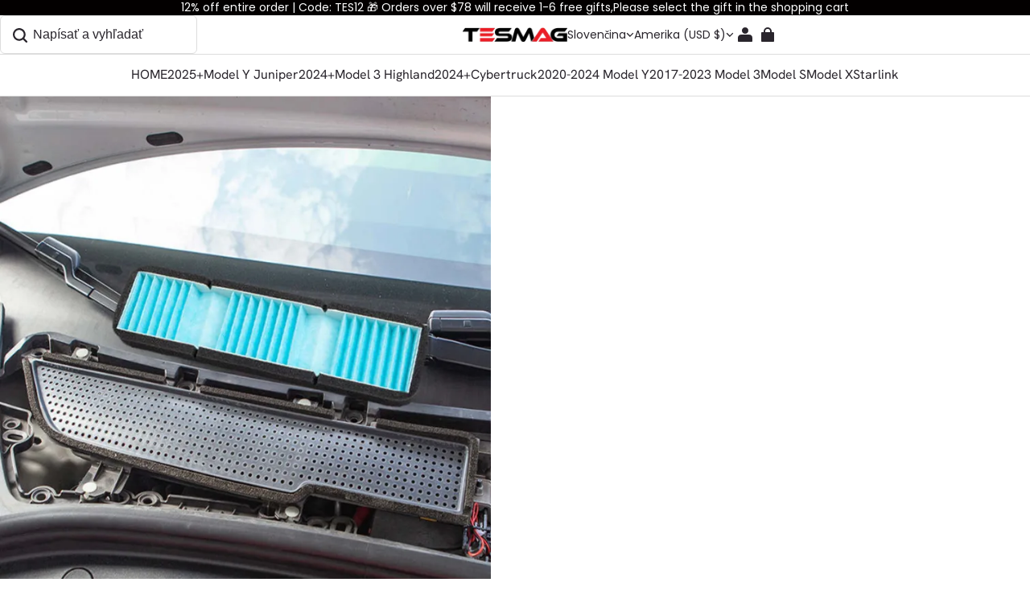

--- FILE ---
content_type: text/css; charset=utf-8
request_url: https://www.teslaacessories.com/cdn/shop/s/prod/23163087-6a1b-4846-896d-27b60e652054/blocks/product/detail-additional.css
body_size: -49
content:
.product-detail__additional {
  border-block-start: 1px solid rgba(var(--color-text), 0.08);
  border-block-end: 1px solid rgba(var(--color-text), 0.08);
}

.product-detail__additional + .product-detail__additional {
  margin-block-start: calc(-1 * var(--info-row-gap));
  border-block-start: none;
}

.product-detail__additional .additional__trigger {
  display: flex;
  gap: 15px;
  align-items: center;
  padding: 15px 0;
  padding-inline-end: 15px;
}

.product-detail__additional .additional__title {
  flex: 1 0 0;
}

.product-detail__additional .additional__content {
  padding: 0 5px;
  overflow: hidden;
}

.product-detail__additional .additional__content::after {
  display: block;
  height: 15px;
  content: "";
}

.product-detail__additional .additional__arrow {
  transition: transform 200ms;
}
.product-detail [open] .additional__arrow {
  transform: rotate(180deg);
}


--- FILE ---
content_type: text/css; charset=utf-8
request_url: https://www.teslaacessories.com/cdn/shop/s/prod/t84nn8r6v4t5rvgq/components/cart/cart-drawer.css
body_size: 1646
content:
.cart-amount > li {
  display: flex;
  align-items: center;
  justify-content: space-between;
  margin-block-end: 10px;
}

.cart-amount > li em {
  font-style: normal;
}

.cart-amount > li span {
  font-weight: bold;
}
.cart-amount__flex-end > li {
  justify-content: flex-end;
}
.cart-amount__flex-end > li span {
  margin-inline-start: 12px;
}
@media (max-width: 959px) {
  .cart-amount__flex-end > li {
    justify-content: space-between;
  }

  .cart-amount__flex-end > li span {
    margin-inline-start: 0;
  }
}
.cart-amount .cart-amount__discount-label {
  display: flex;
  gap: 4px;
  align-items: center;
  color: rgb(var(--color-light-text));
}
.cart-amount .cart-amount__discount-label svg {
  flex-shrink: 0;
  width: 20px;
  height: 20px;
}
.cart-amount .cart-amount__discount span {
  color: rgb(var(--color-discount));
  white-space: nowrap;
}
.cart-coupon--disabled {
  pointer-events: none;
}
.cart-coupon__form {
  display: flex;
  gap: 6px;
}
.cart-coupon__form .field {
  margin-block-end: 0;
}
.cart-coupon__error {
  margin-block: 8px 0;
}
.cart-coupon__list {
  display: flex;
  flex-wrap: wrap;
  margin-block-end: 15px;
}
.cart-coupon__list-item {
  display: flex;
  align-items: center;
  padding-block: 5px;
  padding-inline: 8px;
  margin-block-start: 8px;
  margin-inline-end: 6px;
  background-color: rgba(var(--color-text), 0.1);
  border-radius: 4px;
}
.cart-coupon__list-tag {
  display: flex;
  align-items: center;
  margin-inline-end: 6px;
  opacity: 0.3;
}
.cart-coupon__list-tag svg {
  width: 20px;
  height: 20px;
}
.cart-coupon__list-close {
  display: flex;
  align-items: center;
  margin-inline-start: 15px;
  cursor: pointer;
}
.cart-empty {
  text-align: center;
}
.cart-empty__body {
  padding-block: 80px;
}
@media (max-width: 959px) {
  .cart-empty__body {
    padding-block: 130px;
  }
}
.cart-fixed-checkout {
  position: fixed;
  inset-block-end: 0;
  inset-inline-start: 0;
  z-index: var(--z-index-fixed);
  display: none;
  width: 100%;
  background-color: rgb(var(--color-background));
  opacity: 0;
  transition:
    transform 0.3s ease-out,
    opacity 0.3s ease-out;
  transform: translateY(100%);
}
@media (max-width: 959px) {
  .cart-fixed-checkout {
    display: block;
  }
}
.cart-fixed-checkout__container {
  box-shadow: 0 -4px 20px 0 rgba(var(--color-text), 0.05);
}
.cart-fixed-checkout__dropdown {
  text-align: center;
}
.cart-fixed-checkout__dropdown span {
  cursor: pointer;
}
.cart-fixed-checkout .cart-fixed-checkout__inner {
  max-height: 500px;
  overflow: hidden;
  opacity: 1;
  transition:
    max-height 0.2s ease-out,
    opacity 0.2s ease-out;
}
.cart-fixed-checkout__sub-info {
  padding-block: 0 12px;
  padding-inline: 12px;
}
.cart-fixed-checkout__main-info {
  padding: 12px;
  border-block-start: 1px solid #ccc;
}
.cart-fixed-checkout__total {
  display: flex;
  gap: 10px;
  align-items: center;
  justify-content: space-between;
}
.cart-fixed-checkout__total-amount {
  display: flex;
  flex: 1;
  flex-wrap: wrap;
  column-gap: 8px;
  align-items: center;
  justify-content: flex-end;
}
.cart-fixed-checkout__total-saved {
  color: rgb(var(--color-discount));
}
.cart-fixed-checkout__arrow svg {
  transition: transform 0.2s ease-out;
  transform: rotate(180deg);
}
.cart-fixed-checkout__buttons {
  margin-block-start: 10px;
  text-align: center;
}
.cart-fixed-checkout--collapsed .cart-fixed-checkout__inner {
  max-height: 0;
  opacity: 0;
}
.cart-fixed-checkout--collapsed .cart-fixed-checkout__arrow svg {
  transform: rotate(0);
}
.cart-fixed-checkout--visible {
  opacity: 1;
  transform: translateY(0);
}
.cart-item__amount-operator {
  display: flex;
  gap: 20px;
  align-items: center;
}
.cart-item__amount .cart-item__volume-pricing {
  margin-block-start: 10px;
}
.cart-item__remove {
  cursor: pointer;
}
.cart-item__fail {
  display: flex;
  align-items: center;
}
.cart-item__fail > * {
  margin-block-start: 20px;
}
.cart-item__fail-tip {
  order: 1;
  margin-inline-start: 8px;
  color: rgb(var(--color-error-message));
}
.cart-item__fail-tip:empty,
.cart-item__fail-tip:empty + svg {
  display: none;
}
.cart-item__total {
  position: relative;
}
.cart-item__total-loading {
  position: absolute;
  inset-block-start: 0;
  inset-inline-start: 0;
  display: none;
}
.cart-item__total-loading.loading {
  display: flex;
  animation: animation-circling linear 1s infinite;
}
.cart-item__total-loading.loading ~ * {
  visibility: hidden;
}
.cart-item__total-final {
  display: inline-block;
  color: rgb(var(--color-text));
}
.cart-item__total-original {
  display: inline-block;
  color: rgb(var(--color-light-text));
  text-decoration: line-through;
}
.cart-item__volume-pricing theme-popover-content {
  z-index: 5;
  width: 245px;
  max-height: 240px;
  padding: 10px 0;
  overflow-y: scroll;
  background-color: rgb(var(--color-background));
  border: 1px solid #ddd;
}
.cart-item__volume-pricing-title {
  display: flex;
  align-items: center;
}
.cart-item__volume-pricing-title > span {
  margin-inline-start: 8px;
}
.cart-item__volume-pricing-rules {
  padding-block: 0 4px;
  padding-inline: 20px;
}
.cart-item__volume-pricing-list li {
  display: flex;
  justify-content: space-between;
  padding-block: 8px;
  padding-inline: 20px;
}
.cart-item__volume-pricing-list li:nth-child(odd) {
  background: rgba(var(--color-text), 0.03);
}
.cart-item__product {
  display: flex;
  column-gap: 30px;
  align-items: flex-start;
}
.cart-item__product-info {
  word-break: break-all;
}
.cart-item__picture {
  display: flex;
  flex-shrink: 0;
  align-items: center;
  width: 140px;
}
@media (max-width: 959px) {
  .cart-item__picture {
    width: 80px;
  }
}
.cart-item__picture a {
  display: block;
  width: 100%;
}
.cart-item__picture img {
  width: 100%;
  height: auto;
  vertical-align: middle;
}
.cart-item__picture .placeholder {
  flex-grow: 1;
  background-color: rgb(var(--color-image-background));
}
.cart-item__total {
  margin-block-start: 8px;
}
.cart-item__option {
  margin-block-start: 4px;
}
.cart-item__property {
  display: flex;
  flex-wrap: wrap;
  align-items: center;
  margin-block-start: 4px;
}
.cart-item__property-name {
  margin-inline-end: 3px;
}
.cart-item__property-text {
  display: block;
  max-width: 100%;
  word-break: break-all;
}
.cart-item__property-images {
  display: flex;
  flex-wrap: wrap;
  gap: 2px;
}
.cart-item__property-link {
  display: block;
}
.cart-item__property-image {
  display: block;
  width: 30px;
  height: 30px;
  object-fit: contain;
}
.cart-item__discount {
  margin-block-start: 4px;
  color: rgb(var(--color-discount));
}
.cart-item__discount > li {
  display: flex;
  align-items: center;
}
.cart-item__discount > li svg {
  width: 12px;
  height: 12px;
  margin-inline-end: 4px;
  color: rgb(var(--color-tag-background));
}
.cart-item__quantity {
  margin-block-start: 10px;
}
.cart-drawer__body {
  display: flex;
  flex-direction: column;
  width: 440px;
  color: rgb(var(--color-text));
}
@media (max-width: 959px) {
  .cart-drawer__body {
    width: 90%;
  }
}
.cart-drawer__header {
  position: relative;
  padding: 20px;
}
.cart-drawer__header::after {
  position: absolute;
  inset-block-end: 0;
  inset-inline-start: 0;
  width: 100%;
  height: 1px;
  content: "";
  background-color: rgb(var(--color-entry-line));
}
.cart-drawer__close {
  position: absolute;
  inset-block-start: 22px;
  inset-inline-end: 16px;
  padding: 6px;
  cursor: pointer;
  background: none;
  border: 0;
}
.cart-drawer__close svg {
  width: 12px;
  height: 12px;
}
.cart-drawer__loading {
  position: sticky;
  inset: 0;
  z-index: var(--z-index-popover);
  display: none;
  justify-content: center;
  width: 100%;
  height: 100%;
  text-align: center;
  background-color: rgb(var(--color-background));
}
.cart-drawer__loading-inn {
  padding-block-start: 120px;
}
.cart-drawer__loading-inn .loading--rotator {
  display: block;
  width: 32px;
  height: 32px;
  margin: 0 auto;
}
.cart-drawer__loading-inn .loading--rotator svg {
  width: 100%;
  height: 100%;
}
.cart-drawer__loading-inn p {
  margin-block-start: 12px;
}
.cart-drawer .cart-item {
  padding-block: 20px;
}
.cart-drawer .cart-item__disabled {
  pointer-events: none;
}
.cart-drawer__payment {
  position: relative;
  padding-block-start: 20px;
}
.cart-drawer__payment::before {
  position: absolute;
  inset-block-start: 0;
  inset-inline-start: -20px;
  width: calc(100% + 40px);
  height: 1px;
  content: "";
  background-color: rgb(var(--color-entry-line));
}
.cart-drawer__payment .cart-amount {
  margin-block-start: 15px;
}
.cart-drawer__inner {
  position: relative;
  flex: 1;
  padding-inline: 20px;
  overflow-y: scroll;
  background-color: rgb(var(--color-background));
}
.cart-drawer__inner--loading {
  overflow: hidden;
}
.cart-drawer__inner--loading .cart-drawer__payment::before {
  inset-inline-start: 0;
  width: 100%;
}
.cart-drawer__inner--loading .cart-coupon__form {
  overflow: hidden;
}
.cart-drawer__inner--loading .cart-drawer__loading {
  display: flex;
}
.cart-drawer .cart-fixed-checkout {
  position: static;
  display: block;
  opacity: 1;
  transform: translateY(0);
}


--- FILE ---
content_type: text/javascript; charset=utf-8
request_url: https://www.teslaacessories.com/cdn/shop/s/prod/t8jfe1zpinq848z3/components/cart/cart-drawer.js
body_size: 473
content:
defineModule('theme-cart-drawer', () => {
    class ThemeCartDrawer extends CartItems {
        get #hasContent() {
            return !!this.querySelector('.cart-drawer__amount') || !!this.querySelector('.cart-empty');
        }
        get #sectionNames() {
            return this.getRenderConfigs().map((item) => item.section);
        }
        constructor() {
            super();
            Cart.registerInstance(this);
            this.addEventListener('modal:close', () => {
                themeEventCenter.dispatch(new ThemeEvent(EnumThemeEvent.CartClosed, {
                    detail: {
                        type: 'drawer',
                    },
                }));
            });
        }
        #changeHandler = themeUtils.debounce(async (event) => {
            const { detail } = event || {};
            await this.quantityChange({ event, ...detail });
        }, 300);
        open(options = {}) {
            this.removeEventListener('change', this.#changeHandler);
            this.addEventListener('change', this.#changeHandler);
            const { refresh } = options;
            if (!refresh && !this.#hasContent) {
                this.querySelector('.cart-drawer__inner')?.classList.add('cart-drawer__inner--loading');
                Cart.update();
            }
            else if (refresh) {
                this.querySelector('.cart-drawer__inner')?.classList.add('cart-drawer__inner--loading');
                this.querySelector('.cart-drawer__fixed-checkout')?.remove();
            }
            this.querySelector('theme-modal')?.open();
            if (window.Shopline.i18nInit) {
                window.Shopline.i18nInit();
            }
            themeEventCenter.dispatch(new ThemeEvent(EnumThemeEvent.CartOpened, {
                detail: {
                    type: 'drawer',
                },
            }));
        }
        replaceElement(newDocuments) {
            this.#sectionNames.forEach((sectionName) => {
                Cart.replaceHTML(this, newDocuments[sectionName], Cart.getSectionSelectors(sectionName, this.getRenderConfigs()), true);
            });
            this.querySelector('.cart-drawer__inner')?.classList.remove('cart-drawer__inner--loading');
        }
        getRenderConfigs() {
            return [
                {
                    section: 'cart-drawer',
                    selectors: ['.cart-drawer__body'],
                },
            ];
        }
    }
    window.customElements.define('theme-cart-drawer', ThemeCartDrawer);
});
